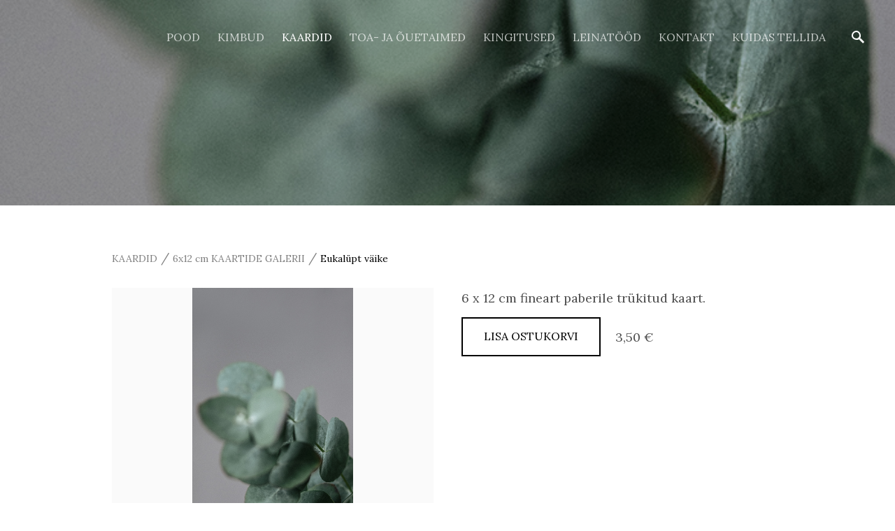

--- FILE ---
content_type: text/html; charset=utf-8
request_url: https://www.kalamajakaktus.ee/kaardid-1/6-x-12/eukalupt-vaike
body_size: 12612
content:
<!DOCTYPE html>





<html class="publicmode language-flags-disabled language-names-enabled language-menu-mode-popover" lang="et">
  <head prefix="og: http://ogp.me/ns#">
    
    

    
<!--[if IE]><meta http-equiv="X-UA-Compatible" content="IE=edge"><![endif]-->


<meta http-equiv="Content-Type" content="text/html; charset=utf-8">
<meta name="viewport" content="width=device-width, initial-scale=1, minimum-scale=1">
<meta name="format-detection" content="telephone=no">






<link href="/stylesheets/main.min.css?v3" media="screen" rel="stylesheet" type="text/css" />


<link href="https://fonts.googleapis.com/css?family=Anonymous+Pro:400,400i,700,700i|Arvo:400,400i,700,700i|Cousine:400,400i,700,700i|Crimson+Text:400,400i,700,700i|Fira+Sans:400,400i,700,700i|Lato:400,400i,700,700i|Lora:400,400i,700,700i|Montserrat:400,400i,700,700i|Noto+Serif:400,400i,700,700i|Open+Sans:400,400i,700,700i|PT+Sans:400,400i,700,700i|PT+Serif:400,400i,700,700i|Playfair+Display:400,400i,700,700i|Raleway:400,400i,700,700i|Roboto+Mono:400,400i,700,700i|Roboto+Slab:400,700|Roboto:300,300i,400,400i,500,500i,700,700i|Source+Sans+Pro:400,400i,700,700i|Ubuntu+Mono:400,400i,700,700i|Ubuntu:400,400i,700,700i&amp;subset=cyrillic,cyrillic-ext,greek,greek-ext,hebrew,latin-ext,vietnamese" rel="stylesheet">

<style type="text/css" data-voog-style> :root { --primary-color: rgba(0, 0, 0, 0.7); --secondary-color: black; --third-color: white;} :root { --header-background-color: transparent; --header-body-font-size: 22px; --header-body-font-weight: 300; --header-body-font-style: normal; --header-body-text-decoration: none; --header-body-text-transform: none; --menu-main-font-weight: 300; --menu-main-hover-font-weight: 300; --menu-main-active-font-weight: 500; --menu-main-font-style: normal; --menu-main-hover-font-style: normal; --menu-main-active-font-style: normal; --menu-main-text-decoration: none; --menu-main-hover-text-decoration: none; --menu-main-active-text-decoration: none; --menu-main-text-transform: uppercase; --menu-main-hover-text-transform: uppercase; --menu-main-active-text-transform: uppercase;} :root { --headings-title-text-alignment: left; --headings-title-font-size: 32px; --headings-title-line-height: 1.4; --headings-title-font-weight: 300; --headings-title-font-style: normal; --headings-title-text-decoration: none; --headings-title-text-transform: none; --headings-heading-text-alignment: left; --headings-heading-font-size: 26px; --headings-heading-line-height: 1.4; --headings-heading-font-weight: 300; --headings-heading-font-style: normal; --headings-heading-text-decoration: none; --headings-heading-text-transform: none; --headings-subheading-text-alignment: left; --headings-subheading-font-size: 24px; --headings-subheading-line-height: 1.4; --headings-subheading-font-weight: 300; --headings-subheading-font-style: normal; --headings-subheading-text-decoration: none; --headings-subheading-text-transform: none;} :root { --content-body-alignment: left; --content-body-font-size: 18px; --content-body-line-height: 1.7; --content-link-font-weight: 400; --content-link-hover-font-weight: 400; --content-link-font-style: normal; --content-link-hover-font-style: normal; --content-link-text-decoration: none; --content-link-hover-text-decoration: underline; --content-link-text-transform: none; --content-link-hover-text-transform: none;} :root { --button-padding: 30px; --button-font-size: 16px; --button-font-weight: 400; --button-font-style: normal; --button-text-decoration: none; --button-text-transform: uppercase;} :root { --table-padding: 13px; --table-font-size: 16px; --table-border-style: solid;} :root { --form-label-font-size: 14px; --form-field-font-size: 16px; --form-field-font-weight: 300; --form-field-font-style: normal; --form-field-text-decoration: none; --form-field-text-transform: none;} :root { --footer-body-font-size: 14px; --footer-body-text-decoration: none; --footer-body-text-transform: none;} :root { --menu-sub-font-weight: 300; --menu-sub-hover-font-weight: 300; --menu-sub-active-font-weight: 500; --menu-sub-font-style: normal; --menu-sub-hover-font-style: normal; --menu-sub-active-font-style: normal; --menu-sub-text-decoration: none; --menu-sub-hover-text-decoration: none; --menu-sub-active-text-decoration: none; --menu-sub-text-transform: none; --menu-sub-hover-text-transform: none; --menu-sub-active-text-transform: none;} body { font-family: var(--main-font-family);}.dark-background { color: var(--third-color);}.dark-background .content-area h1,.dark-background .content-area h2,.dark-background .content-area h3,.dark-background .content-area h4,.dark-background .content-area h5,.dark-background .content-area h6,.dark-background .content-area p,.dark-background .content-area ul,.dark-background .content-area ol,.dark-background .content-area dl,.dark-background .content-area pre,.dark-background .content-area table { color: var(--third-color);}.site-footer .dark-background a,.site-footer .dark-background b { color: var(--third-color);}.dark-background .header-title a,.dark-background .header-title a:hover { color: var(--third-color);}.dark-background .menu li a:not(.untranslated) { color: var(--third-color);}.dark-background .menu li.selected a { color: var(--third-color);}.dark-background .lang-title { color: var(--third-color);}.dark-background .lang-menu.menu-language-list .lang-title a { color: var(--third-color);}.dark-background .lang-menu.menu-language-list .lang-title a.is-active, .dark-background .lang-menu.menu-language-list .lang-title a:hover { color: var(--third-color);}.dark-background .lang-menu.menu-language-list .lang-title a.selected { color: var(--third-color);}.dark-background .voog-reference svg path { fill: var(--third-color);}.dark-background .site-options .search-btn svg path { fill: var(--third-color);}@media screen and (max-width: 640px) { .search-open .dark-background .site-options .search-btn svg path { fill: var(--primary-color); }}.light-background { color: var(--secondary-color);}.light-background h1, .light-background h2, .light-background h3, .light-background h4 { color: var(--secondary-color);}.site-header .light-background a { color: var(--secondary-color);}.site-header .light-background .header-title a,.site-header .light-background .header-title a:hover { color: var(--secondary-color);}.site-header .light-background .menu li a { color: var(--secondary-color);}.site-header .light-background .menu li a:hover { color: var(--secondary-color);}.site-header .light-background .menu li.selected a { color: var(--secondary-color);}.site-footer .light-background { color: var(--primary-color);}.light-background .lang-title { color: var(--secondary-color);}.light-background .menu-language-list .lang-title a:hover { color: var(--secondary-color);}.light-background .menu-language-list .lang-title a.selected { color: var(--secondary-color);}.light-background .site-options .search-btn svg path { fill: var(--secondary-color);}.blog-news-page .article-title a { color: var(--secondary-color);}.blog-news-page .article-author, .blog-news-page .article-date { color: var(--secondary-color);}.dark-background .blog-news-page .article-author,.dark-background .blog-news-page .article-date { color: rgba(255, 255, 255, 0.35);}.blog-news-page .article-excerpt { color: var(--primary-color);}@media screen and (max-width: 640px) { .blog-news-page .article-header { margin: 0; }}.blog-news-page .articles-listing .blog-article .article-date { color: var(--secondary-color);}.blog-news-page .dark-background .article-author,.blog-news-page .dark-background .article-date,.blog-news-page .dark-background .articles-listing .article-date { color: rgba(255, 255, 255, 0.35);}.blog-article-page .article-excerpt,.blog-article-page .article-body { color: var(--primary-color);}.blog-article-page .comments-title { color: var(--secondary-color);}.blog-article-page .dark-background .comments-title { color: var(--third-color);}.blog-article-page .main-content .article-author,.blog-article-page .main-content .article-date { color: var(--secondary-color);}.blog-article-page .dark-background .article-author,.blog-article-page .dark-background .article-date { color: var(--third-color);}.blog-article-page .light-background .article-author,.blog-article-page .light-background .article-date { color: var(--secondary-color);}@media screen and (max-width: 640px) { .comments-open .article-comments .comments-body { background-color: var(--third-color); }}.article-comments .comments-body .comments-title { color: var(--secondary-color);}.article-comments .comments-body .comments-title .comments-count { color: var(--secondary-color);}.article-comments .comment { color: var(--primary-color);}.article-comments .comment .comment-author,.article-comments .comment .comment-date { color: var(--secondary-color);}.article-comments .comments-close.dark-background .btn-close { background-color: var(--third-color);}.article-comments .comments-close.dark-background .btn-close .ico-close { fill: var(--secondary-color);}.article-comments .comments-close .btn-close { background-color: var(--secondary-color);}@media screen and (max-width: 850px) { .article-comments .comments-close .btn-close { background-color: var(--third-color); }}.article-comments .comments-close .btn-close .ico-close { fill: var(--third-color);}@media screen and (max-width: 850px) { .article-comments .comments-close .btn-close .ico-close { fill: var(--primary-color); } .article-comments .comments-close .btn-close .ico-close:hover { fill: var(--primary-color); }}.menu-main a { font-style: var(--menu-main-font-style); font-weight: var(--menu-main-font-weight); -webkit-text-decoration: var(--menu-main-text-decoration); text-decoration: var(--menu-main-text-decoration); text-transform: var(--menu-main-text-transform);}.menu-main a:hover { font-style: var(--menu-main-hover-font-style); font-weight: var(--menu-main-hover-font-weight); -webkit-text-decoration: var(--menu-main-hover-text-decoration); text-decoration: var(--menu-main-hover-text-decoration); text-transform: var(--menu-main-hover-text-transform);}.menu-main .selected a,.menu-main .current a { font-style: var(--menu-main-active-font-style); font-weight: var(--menu-main-active-font-weight); -webkit-text-decoration: var(--menu-main-active-text-decoration); text-decoration: var(--menu-main-active-text-decoration); text-transform: var(--menu-main-active-text-transform);}@media screen and (max-width: 1024px) { .mobile-menu-toggler span, .mobile-menu-toggler span:before, .mobile-menu-toggler span:after { background-color: var(--secondary-color); } .dark-background .mobile-menu-toggler span, .dark-background .mobile-menu-toggler span:before, .dark-background .mobile-menu-toggler span:after { background-color: var(--third-color); } .language-flags-disabled .mobile-menu-toggler span .lang-menu-btn .lang-title, .language-flags-disabled .mobile-menu-toggler span:before .lang-menu-btn .lang-title, .language-flags-disabled .mobile-menu-toggler span:after .lang-menu-btn .lang-title { color: var(--third-color); } #mobile-menu .search-open-btn svg { fill: var(--secondary-color); } #mobile-menu .navigation-menu > ul > li > a { font-style: var(--menu-main-font-style); font-weight: var(--menu-main-font-weight); -webkit-text-decoration: var(--menu-main-text-decoration); text-decoration: var(--menu-main-text-decoration); text-transform: var(--menu-main-text-transform); } #mobile-menu .navigation-menu > ul > li > a:hover { font-style: var(--menu-main-hover-font-style); font-weight: var(--menu-main-hover-font-weight); -webkit-text-decoration: var(--menu-main-hover-text-decoration); text-decoration: var(--menu-main-hover-text-decoration); text-transform: var(--menu-main-hover-text-transform); } #mobile-menu .navigation-menu > ul > li > a.selected, #mobile-menu .navigation-menu > ul > li > a.current { font-style: var(--menu-main-active-font-style); font-weight: var(--menu-main-active-font-weight); -webkit-text-decoration: var(--menu-main-active-text-decoration); text-decoration: var(--menu-main-active-text-decoration); text-transform: var(--menu-main-active-text-transform); } #mobile-menu .navigation-menu .sub-menu a { font-style: var(--menu-sub-font-style); font-weight: var(--menu-sub-font-weight); -webkit-text-decoration: var(--menu-sub-text-decoration); text-decoration: var(--menu-sub-text-decoration); text-transform: var(--menu-sub-text-transform); } #mobile-menu .navigation-menu .sub-menu a:hover { font-style: var(--menu-sub-hover-font-style); font-weight: var(--menu-sub-hover-font-weight); -webkit-text-decoration: var(--menu-sub-hover-text-decoration); text-decoration: var(--menu-sub-hover-text-decoration); text-transform: var(--menu-sub-hover-text-transform); } #mobile-menu .navigation-menu .sub-menu a.selected, #mobile-menu .navigation-menu .sub-menu a.current { font-style: var(--menu-sub-active-font-style); font-weight: var(--menu-sub-active-font-weight); -webkit-text-decoration: var(--menu-sub-active-text-decoration); text-decoration: var(--menu-sub-active-text-decoration); text-transform: var(--menu-sub-active-text-transform); }}.lang-flag:before { background-color: var(--secondary-color);}.lang-menu.menu-language-list .lang-title a.is-active { color: var(--secondary-color);}.lang-menu li a { color: var(--primary-color);}.dark-background .lang-menu a.lang-flag, .light-background .lang-menu a.lang-flag { color: var(--secondary-color);}.dark-background .lang-menu a.lang-flag:hover, .light-background .lang-menu a.lang-flag:hover { color: var(--secondary-color);}.lang-menu-btn .lang-title-inner:after { border-color: var(--secondary-color) transparent transparent transparent;}.dark-background .lang-menu-btn .lang-title-inner:after { border-color: var(--third-color) transparent transparent transparent;}.site-sidebar .sidebar-title a { color: var(--secondary-color);}.dark-background .site-sidebar .sidebar-title a { color: var(--third-color);}.site-sidebar .submenu a { font-weight: var(--menu-sub-font-weight); font-style: var(--menu-sub-font-style); -webkit-text-decoration: var(--menu-sub-text-decoration); text-decoration: var(--menu-sub-text-decoration); text-transform: var(--menu-sub-text-transform); color: var(--secondary-color);}.site-sidebar .submenu a:hover { font-weight: var(--menu-sub-hover-font-weight); font-style: var(--menu-sub-hover-font-style); -webkit-text-decoration: var(--menu-sub-hover-text-decoration); text-decoration: var(--menu-sub-hover-text-decoration); text-transform: var(--menu-sub-hover-text-transform);}.dark-background .site-sidebar .submenu a { color: var(--third-color);}.site-sidebar .submenu .selected,.site-sidebar .submenu .selected a,.site-sidebar .submenu .current,.site-sidebar .submenu .current a { font-weight: var(--menu-sub-active-font-weight); font-style: var(--menu-sub-active-font-style); -webkit-text-decoration: var(--menu-sub-active-text-decoration); text-decoration: var(--menu-sub-active-text-decoration); text-transform: var(--menu-sub-active-text-transform);}.site-sidebar .submenu .selected { color: var(--secondary-color);}.dark-background .site-sidebar .submenu .selected { color: var(--third-color);}.site-sidebar .submenu .submenu-lvl2 a { color: var(--secondary-color);}.dark-background .site-sidebar .submenu .submenu-lvl2 a { color: var(--third-color);}.dark-background .site-sidebar .submenu .submenu-lvl2 .selected { color: var(--third-color);}.site-footer .dark-background .content-area a { color: var(--third-color);}.site-footer .voog-reference { color: var(--secondary-color);}.site-footer .blog-article-nav .article-nav-direction { color: var(--secondary-color);}.site-footer .blog-article-nav .article-nav-title { color: var(--secondary-color);}.site-footer .blog-article-nav.dark-background .article-nav-title { color: var(--third-color);}.site-footer .blog-article-nav.dark-background .article-nav-direction { color: var(--third-color);}.header-top { background-color: var(--header-background-color);}.header-top.dark-background { color: var(--third-color);}.header-top.dark-background a,.header-top.dark-background .header-title.content-area,.header-top.dark-background .lang-menu.menu-language-list .lang-title a { color: var(--third-color);}.header-top.dark-background .header-title a,.header-top.dark-background .header-title a:hover { color: var(--third-color);}.header-top.dark-background .menu li a { color: var(--third-color);}.header-top.dark-background .menu li a:hover { color: var(--third-color);}.header-top.dark-background .menu li.selected a { color: var(--third-color);}.header-top.dark-background .mobile-menu-toggler span, .header-top.dark-background .mobile-menu-toggler span:before, .header-top.dark-background .mobile-menu-toggler span:after { background-color: var(--third-color);}.header-top.light-background { color: var(--secondary-color);}.header-top.light-background a,.header-top.light-background .header-title.content-area,.header-top.light-background .lang-menu.menu-language-list .lang-title a { color: var(--secondary-color);}.header-top.light-background .header-title a,.header-top.light-background .header-title a:hover { color: var(--secondary-color);}.header-top.light-background .menu li a { color: var(--secondary-color);}.header-top.light-background .menu li a:hover { color: var(--secondary-color);}.header-top.light-background .menu li.selected a { color: var(--secondary-color);}.header-top.light-background .mobile-menu-toggler span, .header-top.light-background .mobile-menu-toggler span:before, .header-top.light-background .mobile-menu-toggler span:after { background-color: var(--secondary-color);}.content-area { font-size: var(--content-body-font-size); line-height: var(--content-body-line-height); color: var(--primary-color);}.dark-background .content-area { color: var(--third-color);}.site-footer .dark-background .content-area { color: var(--third-color);}.site-footer .content-area { font-size: var(--footer-body-font-size); font-style: var(--footer-body-font-style); font-weight: var(--footer-body-font-weight); color: var(--primary-color); -webkit-text-decoration: var(--footer-body-text-decoration); text-decoration: var(--footer-body-text-decoration); text-transform: var(--footer-body-text-transform);}.content-area.header-title, .content-area.header-title a, .content-area.header-title a:hover { font-size: var(--header-body-font-size); font-style: var(--header-body-font-style); font-weight: var(--header-body-font-weight); -webkit-text-decoration: var(--header-body-text-decoration); text-decoration: var(--header-body-text-decoration); text-transform: var(--header-body-text-transform);}.header-bottom .content-area, .page-body .content-area { text-align: var(--content-body-alignment);}.dark-background .content-area h1,.dark-background .content-area h2,.dark-background .content-area h3,.dark-background .content-area h4,.dark-background .content-area h5,.dark-background .content-area h6,.dark-background .content-area p,.dark-background .content-area ul,.dark-background .content-area ol,.dark-background .content-area pre,.dark-background .content-area code,.dark-background .content-area table { color: var(--third-color);}.content-area h1,.content-area h2,.content-area h3,.content-area h4,.content-area h5,.content-area h6 { color: var(--secondary-color);}.content-area h1 a,.content-area h2 a,.content-area h3 a,.content-area h4 a,.content-area h5 a,.content-area h6 a { color: var(--secondary-color);}.content-area p, .content-area ul, .content-area ol, .content-area dl { font-size: var(--content-body-font-size);}.site-footer .content-area p,.site-footer .content-area ul,.site-footer .content-area ol,.site-footer .content-area dl { color: var(--primary-color);}.site-footer .dark-background .content-area p, .site-footer .dark-background .content-area ul, .site-footer .dark-background .content-area ol, .site-footer .dark-background .content-area dl { color: var(--third-color);}.content-area h1,.content-area h1 a,.content-area h1 a:hover { text-align: var(--headings-title-text-alignment); line-height: var(--headings-title-line-height); font-size: var(--headings-title-font-size); font-weight: var(--headings-title-font-weight); font-style: var(--headings-title-font-style); -webkit-text-decoration: var(--headings-title-text-decoration); text-decoration: var(--headings-title-text-decoration); text-transform: var(--headings-title-text-transform);}.content-area h2 { font-size: var(--headings-heading-font-size); line-height: var(--headings-heading-line-height); text-transform: var(--headings-heading-text-transform);}.content-area h2,.content-area h2 a,.content-area h2 a:hover { text-align: var(--headings-heading-text-alignment); font-weight: var(--headings-heading-font-weight); font-style: var(--headings-heading-font-style); -webkit-text-decoration: var(--headings-heading-text-decoration); text-decoration: var(--headings-heading-text-decoration);}.content-area h3,.content-area h3 a,.content-area h3 a:hover,.content-area h4,.content-area h4 a,.content-area h4 a:hover,.content-area h5,.content-area h5 a,.content-area h5 a:hover,.content-area h6,.content-area h6 a,.content-area h6 a:hover { text-align: var(--headings-subheading-text-alignment); line-height: var(--headings-subheading-line-height); font-size: var(--headings-subheading-font-size); font-weight: var(--headings-subheading-font-weight); font-style: var(--headings-subheading-font-style); -webkit-text-decoration: var(--headings-subheading-text-decoration); text-decoration: var(--headings-subheading-text-decoration); text-transform: var(--headings-subheading-text-transform);}.content-area a { font-style: var(--content-link-font-style); font-weight: var(--content-link-font-weight); color: var(--secondary-color); -webkit-text-decoration: var(--content-link-text-decoration); text-decoration: var(--content-link-text-decoration); text-transform: var(--content-link-text-transform);}.content-area a:hover { font-style: var(--content-link-hover-font-style); font-weight: var(--content-link-hover-font-weight); -webkit-text-decoration: var(--content-link-hover-text-decoration); text-decoration: var(--content-link-hover-text-decoration); text-transform: var(--content-link-hover-text-transform);}.dark-background .content-area a { color: var(--third-color);}.content-area a.custom-btn, .content-area div.custom-btn { padding: calc(var(--button-padding) - 18px) var(--button-padding) calc(var(--button-padding) - 17px); font-size: var(--button-font-size); font-style: var(--button-font-style); font-weight: var(--button-font-weight); -webkit-text-decoration: var(--button-text-decoration); text-decoration: var(--button-text-decoration); text-transform: var(--button-text-transform);}.dark-background .content-area a.custom-btn:hover, .dark-background .content-area div.custom-btn:hover { border-color: var(--third-color); background-color: var(--third-color); color: var(--primary-color);}.light-background .content-area a.custom-btn:hover, .light-background .content-area div.custom-btn:hover { border-color: var(--secondary-color); background-color: var(--secondary-color); color: var(--third-color);}.dark-background .content-area a.custom-btn, .dark-background .content-area div.custom-btn { border-color: var(--third-color); color: var(--third-color);}.light-background .content-area a.custom-btn, .light-background .content-area div.custom-btn { border-color: var(--secondary-color); color: var(--secondary-color);}.content-area table th, .content-area table td { padding: calc(var(--table-padding) - 4px) var(--table-padding); font-size: var(--table-font-size); border-style: var(--table-border-style);}.dark-background .content-area table th, .dark-background .content-area table td { border-style: var(--table-border-style);}.light-background .content-area table th, .light-background .content-area table td { border-style: var(--table-border-style);}.content-area table th { color: var(--third-color); background-color: var(--secondary-color);}.contacts .content-area table tr td { color: var(--primary-color);}.content-area .form_field .form_field_label,.content-area .form_field .edy-fe-label { font-size: var(--form-label-font-size);}.content-area .form_field_textfield,.content-area .form_field_textarea,.content-area label:not(.form_field_label) { font-style: var(--form-field-font-style); font-weight: var(--form-field-font-weight); font-size: var(--form-field-font-size); -webkit-text-decoration: var(--form-field-text-decoration); text-decoration: var(--form-field-text-decoration); text-transform: var(--form-field-text-transform);}.dark-background .content-area .form_field_textfield,.dark-background .content-area .form_field_textarea,.dark-background .content-area .form_field_select { color: var(--third-color); border-color: var(--third-color);}.dark-background .content-area .form_field_textfield::-webkit-input-placeholder,.dark-background .content-area .form_field_textarea::-webkit-input-placeholder,.dark-background .content-area .form_field_select::-webkit-input-placeholder { color: var(--third-color);}.dark-background .content-area .form_field_textfield:-ms-input-placeholder,.dark-background .content-area .form_field_textarea:-ms-input-placeholder,.dark-background .content-area .form_field_select:-ms-input-placeholder { color: var(--third-color);}.dark-background .content-area .form_field_textfield::-ms-input-placeholder,.dark-background .content-area .form_field_textarea::-ms-input-placeholder,.dark-background .content-area .form_field_select::-ms-input-placeholder { color: var(--third-color);}.dark-background .content-area .form_field_textfield::placeholder,.dark-background .content-area .form_field_textarea::placeholder,.dark-background .content-area .form_field_select::placeholder { color: var(--third-color);}.light-background .content-area .form_field_textfield,.light-background .content-area .form_field_textarea,.light-background .content-area .form_field_select { color: var(--primary-color);}.light-background .content-area .form_field_textfield::-webkit-input-placeholder,.light-background .content-area .form_field_textarea::-webkit-input-placeholder,.light-background .content-area .form_field_select::-webkit-input-placeholder { color: var(--primary-color);}.light-background .content-area .form_field_textfield:-ms-input-placeholder,.light-background .content-area .form_field_textarea:-ms-input-placeholder,.light-background .content-area .form_field_select:-ms-input-placeholder { color: var(--primary-color);}.light-background .content-area .form_field_textfield::-ms-input-placeholder,.light-background .content-area .form_field_textarea::-ms-input-placeholder,.light-background .content-area .form_field_select::-ms-input-placeholder { color: var(--primary-color);}.light-background .content-area .form_field_textfield::placeholder,.light-background .content-area .form_field_textarea::placeholder,.light-background .content-area .form_field_select::placeholder { color: var(--primary-color);}.content-area .form_submit input { padding: calc(var(--button-padding) - 18px) var(--button-padding) calc(var(--button-padding) - 17px); font-size: var(--button-font-size); font-style: var(--button-font-style); font-weight: var(--button-font-weight); -webkit-text-decoration: var(--button-text-decoration); text-decoration: var(--button-text-decoration); text-transform: var(--button-text-transform);}.dark-background .content-area .form_submit input { color: var(--secondary-color); background-color: var(--third-color);}.light-background .content-area .form_submit input { color: var(--third-color); background-color: var(--secondary-color);}</style>


<script src="/javascripts/modernizr-custom.min.js"></script>


<title>Kalamajakaktus</title>





<meta property="og:type" content="website">
<meta property="og:url" content="https://www.kalamajakaktus.ee/kaardid-1/6-x-12/eukalupt-vaike">
<meta property="og:title" content="Kalamajakaktus">
<meta property="og:site_name" content="Kalamajakaktus">



  



  
  <meta property="og:image" content="https://www.kalamajakaktus.ee/photos/AMP_9375.jpg">
  <meta property="og:image:type" content="image/jpeg">
  <meta property="og:image:width" content="709">
  <meta property="og:image:height" content="1417">












<script type="application/ld+json">{"@context":"http://schema.org","@type":"BreadcrumbList","itemListElement":[{"@type":"ListItem","position":1,"item":{"@id":"https://www.kalamajakaktus.ee/et","name":"Pood"}},{"@type":"ListItem","position":2,"item":{"@id":"https://www.kalamajakaktus.ee/kaardid-1","name":"KAARDID"}},{"@type":"ListItem","position":3,"item":{"@id":"https://www.kalamajakaktus.ee/kaardid-1/6-x-12","name":" 6x12 cm KAARTIDE GALERII"}},{"@type":"ListItem","position":4,"item":{"@id":"https://www.kalamajakaktus.ee/kaardid-1/6-x-12/eukalupt-vaike","name":"Eukalüpt väike"}}]}</script>





    <style>
  
  
  
    
      
        
          .site-header .background-image {
            background-image: url("//media.voog.com/0000/0046/8346/photos/AMP_9375.jpg");
          }
        
      
        
          @media screen and (max-width: 640px) {
            .site-header .background-image {
              background-image: url("//media.voog.com/0000/0046/8346/photos/AMP_9375_large.jpg");
            }
          }
        
      
        
          @media screen and (max-width: 300px) {
            .site-header .background-image {
              background-image: url("//media.voog.com/0000/0046/8346/photos/AMP_9375_block.jpg");
            }
          }
        
      
        
      
    

  

  
  .site-header .background-color {
    background-color: rgba(0, 0, 0, 0.1);
  }
  
  
  
    

    .site-header.photo-article .background-image {
      background-image: none;
    }
  

  
  .site-header.photo-article .background-color {
    background-color: ;
  }

  
  
  .content-full-inner .background-color {
    background-color: ;
  }

  
  
  
    

    .front-page-content-bottom .background-image {
      background-image: url("/images/front-header-bg.jpg");
    }

    @media screen and (max-width: 2048px) {
      .front-page-content-bottom .background-image {
        background-image: url("/images/front-header-bg_huge.jpg");
      }
    }

    @media screen and (max-width: 1280px) {
      .front-page-content-bottom .background-image {
        background-image: url("/images/front-header-bg_large.jpg");
      }
    }
  

  
  .front-page-content-bottom .background-color {
    background-color: rgba(0, 0, 0, 0.1);
  }

  
  
  .blog-news-page .page-body .background-color,
  .blog-article-page .page-body .background-color,
  .site-footer .blog-article-nav {
    background-color: ;
  }

  
  
  .common-page .page-body .background-color,
  .item-list-page .page-body .background-color,
  .item-page .page-body .background-color {
    background-color: ;
  }

  
  
  .site-footer .background-color {
    background-color: rgb(51,51,51);
  }
</style>

    

  
<style type="text/css" data-voog-style-variables>:root {--main-font-family: "Lora", serif;
--footer-body-font-weight: 600;
--footer-body-font-style: italic;
}
</style><script>(function(d){if(function(){var r,s=d.createElement("style");s.innerHTML="root: { --tmp: red; }";d.head.appendChild(s);r=!!(window.CSS&&CSS.supports&&CSS.supports("color","var(--tmp)"));s.parentNode.removeChild(s);return!r}()){var ds1="[data-voog-style]",ds2="[data-voog-style-variables]",rv=/(--[A-Za-z\d_-]+?)\s*:\s*(.+?)\s*;/gi,rx=/[^\s;]+\s*:\s*[^{;}\n]*?var\(\s*.+?\s*\)\s*[^;}\n]*?;/gi,sv=d.querySelectorAll(ds1+","+ds2),s=d.querySelectorAll(ds1),i=0,src="",vars={},m;for(;i<sv.length;src+=sv[i++].innerHTML);while((m=rv.exec(src))!==null&&(vars[m[1]]=m[2]));for(i=s.length;i--;){s[i].innerHTML=s[i].innerHTML.replace(rx,function(r){var sr=r,rep=false;sr=sr.replace(/var\(\s*(.+?)\s*\)/gi,function(st,k){if(vars[k]!==undefined){rep=true;return vars[k]}else{return st}});return rep?sr+r:r})}}})(document);
</script>
<script>VoogEcommerce = { storeInfo: {"currency":"EUR","tax_rate":"24.0","price_entry_mode":"net","currency_symbol":"€","decimal_places":2,"default_language":"et","dimension_display_unit":"cm","dimension_unit":"m","is_publicly_unavailable":false,"min_cart_total":"15.0","missing_required_settings":[],"missing_required_settings?":false,"preferred_payment_types":[],"shopping_cart_version":2,"terms_agreement_required":true,"weight_display_unit":"kg","weight_unit":"kg","company_name":"KAKTUS","bank_details":"LHV EE917700771005065612","terms_url":"https://kalamajakaktus.ee/kontakt/uldtingimused","products_url_slug":"products","address":{"company_name":"Kalamaja Kaktus OÜ","address1":"Jasmiini tee 77","address2":null,"city":"Tallinn","zip_code":"11912","state":"Harju","country_code":"EE"},"email":"info@kalamajakaktus.ee"}, hasProducts: true };</script>
<link href="//static.voog.com/libs/voog-ecommerce/1.9.1/shopping-cart-v2.css" media="screen" rel="stylesheet" />
</head>

  <body class="sidebar-inactive item-page">
    <svg class="svg-spritesheet">
  <defs>
    <symbol id="ico-toggle">
      <g fill-rule="nonzero" fill="currentColor">
        <path d="M.065 27.228l2.12-7.778 5.658 5.657-7.778 2.12v.001zM27.29.004l-2.123 7.778-5.657-5.656L27.29.004z"/>
        <path d="M10.672 13.793L13.5 16.62l-8.485 8.487-2.83-2.83 8.487-8.484zM22.34 2.126l2.827 2.828-8.485 8.485-2.828-2.83 8.486-8.483z"/>
      </g>
    </symbol>
  </defs>
</svg>


    <div class="site-container">
      <header class="site-header content-full js-site-header js-bg-picker-area">
  <div class="js-background-type dark-background" data-blog-bg-type="dark-background" data-article-bg-type="">
    <div class="background-image js-background-image"></div>
    <div class="background-color js-background-color"></div>

    
      <div class="header-top ">
        <div class="wrap js-header-top-wrap">

          <div class="header-left js-header-left">
            <div class="header-title content-area"><a href="/et"></a></div>
          </div>

          <div class="header-right js-header-right">
            <nav class="menu-main visibility-lrg js-menu-main-desktop">
  <ul class="menu">
    
      
        <li><a href="/et">Pood</a></li>
      
    

    
      
        
          
            <li class="js-prevent-link-click">
  <a href="/kimbud">KIMBUD</a>
</li>

          
        
      
    
      
        
          
            <li class="js-prevent-link-click selected">
  <a href="/kaardid-1">KAARDID</a>
</li>

          
        
      
    
      
        
          
            <li class="js-prevent-link-click">
  <a href="/potililled">TOA- ja ÕUETAIMED</a>
</li>

          
        
      
    
      
        
          
            <li class="js-prevent-link-click">
  <a href="/kingitused">KINGITUSED</a>
</li>

          
        
      
    
      
        
          
            <li class="js-prevent-link-click">
  <a href="/leinatood">LEINATÖÖD</a>
</li>

          
        
      
    
      
        
          
            <li class="js-prevent-link-click">
  <a href="/kontakt">Kontakt</a>
</li>

          
        
      
    
      
        
          
            <li class="js-prevent-link-click">
  <a href="/kuidas-tellida">Kuidas tellida</a>
</li>

          
        
      
    
  </ul>
  
</nav>


            <div class="site-options">
              <div class="visibility-lrg">
                


                
                  <button class="search-btn search-open-btn js-search-toggle-btn js-prevent-sideclick">
                    <svg width="18px" height="18px" viewBox="0 0 18 18"  xmlns="http://www.w3.org/2000/svg">
                      <path d="M13,11 L12,11 L12,11 C13,10 13,8 13,7 C13,3 10,0 7,0 C3,0 0,3 0,7 C0,10 3,13 7,13 C8,13 10,13 11,12 L11,12 L11,13 L16,18 L18,16 L13,11 ZM7,11 C4,11 2,9 2,7 C2,4 4,2 7,2 C9,2 11,4 11,7 C11,9 9,11 7,11 Z"></path>
                    </svg>

                  </button>
                
              </div>

              
                <button class="mobile-menu-toggler js-prevent-sideclick">
                  <span></span>
                </button>
              
            </div>

            
  <div class="search js-search js-prevent-sideclick">
    <div class="search-middle">
      <div class="search-inner js-search-inner">
        <form id="search" class="search-form js-search-form" method="get" action="#">
          <input id="onpage_search" class="search-input js-search-input" type="text" placeholder="Otsi saidilt">
        </form>

        <button class="search-btn search-close-btn js-search-reset-btn">
          <svg xmlns="http://www.w3.org/2000/svg" viewBox="0 0 10 10" width="10px" height="10px">
            <path fill="rgba(0,0,0,.71)" d="M10,1.1L6.1,5L10,8.9L8.9,10L5,6.1L1.1,10L0,8.9L3.9,5L0,1.1L1.1,0L5,3.9L8.9,0L10,1.1z"></path>
          </svg>
        </button>

        <div class="voog-search-modal js-voog-search-modal"></div>
      </div>
    </div>
  </div>



          </div>

        </div>
      </div>
    

    <div class="header-bottom">
      

      <div class="header-bottom-inner">

        
          <div class="wrap">
            <div class="header-body content-area" >
              
            <h1 style="text-align: center;"><br></h1>
          
            </div>
          </div>
        

      </div>
    </div>
  </div>
</header>

      


      <div class="page-body js-bg-picker-area">
        <div class="js-background-type light-background">
          
          <div class="background-color js-background-color"></div>

          <div>
            

            <main class="page-content" role="main">
              <div class="main-inner-row content-full">
                <div class="main-content top-row">
                  <div class="wrap">
                    <div class="inner">
                      <ul class="menu menu-item-list">
  
    
  

  

  
    
    
      
    
      
    
      
    
      
        <span class="menu-separator">/</span>
        <li class="selected menu-item"><a href="/kaardid-1">KAARDID</a></li>
      
    
      
    
      
    
      
    
      
    
      
    
      
    
      
    
      
    
      
    
      
    
      
    
      
    
      
    
      
    
      
    
      
    
      
    
  
    
    
      
        <span class="menu-separator">/</span>
        <li class="selected menu-item"><a href="/kaardid-1/6-x-12"> 6x12 cm KAARTIDE GALERII</a></li>
      
    
      
    
      
    
      
    
      
    
      
    
      
    
      
    
      
    
      
    
      
    
  
    
    
      
    
      
    
      
    
      
    
      
    
      
    
      
    
      
    
      
    
      
    
      
    
      
    
      
    
      
    
      
    
      
    
      
    
      
    
      
    
      
    
      
    
      
    
      
    
      
    
      
    
      
    
      
        <span class="menu-separator">/</span>
        <li class="selected current hidden menu-item"><a href="/kaardid-1/6-x-12/eukalupt-vaike">Eukalüpt väike</a></li>
      
    
      
    
      
    
      
    
      
    
      
    
      
    
      
    
      
    
      
    
      
    
      
    
      
    
  
    
    
  
    
    
  

  

    
      
      
        
      
        
          
        
      
        
      
        
      
        
      
        
      
        
      
    
      
      
        
          
        
      
        
      
        
      
        
      
    
      
      
        
      
        
      
        
      
        
      
        
      
        
      
        
      
        
      
        
      
        
      
        
      
        
      
        
      
        
      
        
      
        
      
        
      
        
      
        
      
    
      
      
    
      
      
    
  
</ul>


                      <div class="items-body" >
                        <div class="content-illustrations">
                          
                            
                              <div class="content-item-box with-image js-content-item-box" href="/kaardid-1/6-x-12/eukalupt-vaike">
                                <div class="item-top">
                                  <div class="top-inner aspect-ratio-inner">
                                    
                                      <div class="loader js-loader"></div>
                                      <img class="item-image image-portrait not-cropped js-lazyload" data-original="//www.kalamajakaktus.ee/photos/AMP_9375.jpg">
                                    
                                  </div>
                                </div>
                              </div>
                            
                          

                          <div class="content-gallery content-area" data-search-indexing-allowed="true"></div>
                        </div>

                        <div class="content-body">
                          <div class="content-area area-normal" data-search-indexing-allowed="true">6 x 12 cm fineart paberile trükitud kaart.<br>    <div class="edy-buy-button-container edy-buy-button-view edy-buy-button-align-left">      <div class="form_field">
        <div class="edy-buy-button custom-btn " data-product-id="1193875" data-product="{&quot;id&quot;:1193875,&quot;name&quot;:&quot;Eukalüpt väike 6x12&quot;,&quot;status&quot;:&quot;live&quot;,&quot;sku&quot;:null,&quot;uses_variants&quot;:false,&quot;stock&quot;:null,&quot;reserved_quantity&quot;:60,&quot;currency&quot;:&quot;EUR&quot;,&quot;tax_rate&quot;:&quot;24.0&quot;,&quot;price&quot;:&quot;2.82&quot;,&quot;price_min&quot;:&quot;2.82&quot;,&quot;price_max&quot;:&quot;2.82&quot;,&quot;effective_price&quot;:&quot;2.82&quot;,&quot;effective_price_min&quot;:&quot;2.82&quot;,&quot;effective_price_max&quot;:&quot;2.82&quot;,&quot;translations&quot;:{&quot;name&quot;:{&quot;et&quot;:&quot;Eukalüpt väike 6x12&quot;},&quot;slug&quot;:{&quot;et&quot;:&quot;eukalupt-vaike-6x12&quot;}}}" data-settings="{&quot;title&quot;:&quot;Lisa ostukorvi&quot;,&quot;button_style&quot;:&quot;with_price&quot;}"><span class="edy-buy-button-title">Lisa ostukorvi</span></div>        <div class="edy-buy-button-price-container"><span class="edy-buy-button-price ">3,50 €</span></div>      </div>
</div></div>
                        </div>
                      </div>
                    </div>
                  </div>
                </div>
              </div>
            </main>
          </div>
        </div>
      </div>
      
  <footer class="site-footer content-full content-bottom js-bg-picker-area">
    <div class="js-background-type dark-background">
      <div class="background-image js-background-image"></div>
      <div class="background-color js-background-color"></div>

      

      <div class="footer-body content-area">
        

        <div class="wrap">
          <div class="inner content-area">





<b>Kalamaja Kaktus OÜ<br>E-R 9-19<br>L 11-17<br>P 11-17<a href="https://kalamajakaktus.ee/kontakt/privaatsuspoliitika" target="_blank"><br>Privaatsuspoliitika </a></b>



























































































































































































































































































































































































































































































































































































<b><a href="https://kalamajakaktus.ee/kontakt/uldtingimused" target="_blank">Üldtingimused<u></u></a></b>


























































































































































































































































































</div>
        </div>
      </div>

      
    </div>
  </footer>


<nav class="lang-menu lang-menu-popover js-popup-menu-popover js-menu-lang-wrap js-prevent-sideclick">
  
</nav>



    </div>

    <div id="mobile-menu" class="js-menu-lang-wrap">
  <div class="navigation-menu">
    <ul>
      
        <li>
          <a href="/et">Pood</a>
        </li>
      

      
        
          
            
              <li class="menu-item  with-children">
  <a href="/kimbud">KIMBUD</a>

  
    
      

      
        

        
      
        

        
      
        

        
      
        

        
      
        

        
      
        

        
      
        

        
      
        

        
      
        

        
      
        

        
      
        

        
      
        

        
      
    

    

    
  

  
    <ul class="sub-menu menu-level-2">
      
        <li>
  <a href="/kimbud/sametine-roosa">Sametine roosa</a>

  

  
</li>

      
        <li>
  <a href="/kimbud/lavendel">Lavendel</a>

  

  
</li>

      
        <li>
  <a href="/kimbud/romantiline-roosa">Romantiline roosa</a>

  

  
</li>

      
        <li>
  <a href="/kimbud/helge-orn">Helge ja õrn</a>

  

  
</li>

      
        <li>
  <a href="/kimbud/sartsakas-lilla">Särtsakas lilla</a>

  

  
</li>

      
        <li>
  <a href="/kimbud/helelilla">Helelilla</a>

  

  
</li>

      
        <li>
  <a href="/kimbud/armsale">Armsale</a>

  

  
</li>

      
        <li>
  <a href="/kimbud/soe-ja-kuldne">Soe ja kuldne</a>

  

  
</li>

      
        <li>
  <a href="/kimbud/vasekarva">Vasekarva </a>

  

  
</li>

      
        <li>
  <a href="/kimbud/roheline">Roheline</a>

  

  
</li>

      
        <li>
  <a href="/kimbud/roosakuma">Roosa kuma</a>

  

  
</li>

      
        <li>
  <a href="/kimbud/pastelne-floristi-valik">Pastelne floristi valik</a>

  

  
</li>

      

      
    </ul>
  
</li>

            
          
        
      
        
          
            
              <li class="menu-item  with-children current-parent">
  <a class="selected" href="/kaardid-1">KAARDID</a>

  
    
      

      
        

        
      
        

        
      
        

        
      
        

        
      
    

    

    
  

  
    <ul class="sub-menu menu-level-2">
      
        <li class="with-children current-parent">
  <a class="selected" href="/kaardid-1/6-x-12"> 6x12 cm KAARTIDE GALERII</a>

  
    <button class="toggle-sub-menu js-toggle-sub-menu active highlighted">
      <svg xmlns="http://www.w3.org/2000/svg" viewBox="0 0 8 10" width="8px" height="10px">
        <path d="M0,10V0l8,5L0,10z"></path>
      </svg>
    </button>
  

  
    <ul class="sub-menu menu-level-3">
      
        <li><a href="/kaardid-1/6-x-12/kaart-sugis-kimp-daaliaid-6x12">Kaart &quot;Sügis kimp Daaliaid&quot; 6x12</a></li>
      
        <li><a href="/kaardid-1/6-x-12/lilled-emale">Kaart &quot;Daalia ilu&quot; 6x12</a></li>
      
        <li><a href="/kaardid-1/6-x-12/6x12-punased-daaliad">Punased Daaliad </a></li>
      
        <li><a href="/kaardid-1/6-x-12/punane-tulikas-6-x-12cm">Punane tulikas</a></li>
      
        <li><a href="/kaardid-1/6-x-12/kollased-tulbid">Kollased tulbid</a></li>
      
        <li><a href="/kaardid-1/6-x-12/paike">Kollane tulikas</a></li>
      
        <li><a href="/kaardid-1/6-x-12/6x12-valge-tulp">6x12 Valge tulp </a></li>
      
        <li><a href="/kaardid-1/6-x-12/6x12-kaks-valget-tulpi">6x12 Kaks valget tulpi </a></li>
      
        <li><a href="/kaardid-1/6-x-12/6x12-kollane-tulp">6x12 Kollane tulp </a></li>
      
        <li><a href="/kaardid-1/6-x-12/6x12-hele-tulikas">6x12 Hele tulikas </a></li>
      
        <li><a href="/kaardid-1/6-x-12/vahune-pojeng">Vahune pojeng</a></li>
      
        <li><a href="/kaardid-1/6-x-12/hele-tulikas">Õrn tulikas</a></li>
      
        <li><a href="/kaardid-1/6-x-12/heldad-tulikad">Heledad tulikad</a></li>
      
        <li><a href="/kaardid-1/6-x-12/valge1-6x12">Valge õrnus </a></li>
      
        <li><a href="/kaardid-1/6-x-12/kipslill-1">Kipslill</a></li>
      
        <li><a href="/kaardid-1/6-x-12/sartsu-tais">Kaart &quot;Särtsu täis&quot; 6x12</a></li>
      
        <li><a href="/kaardid-1/6-x-12/tumeroosa-nelk">Tumeroosa nelk </a></li>
      
        <li><a href="/kaardid-1/6-x-12/minimal-vaike">Minimal väike</a></li>
      
        <li><a href="/kaardid-1/6-x-12/6x12-kala-kupsetamine">6x12 Kala küpsetamine </a></li>
      

      
    </ul>
  
</li>

      
        <li class="with-children">
  <a href="/kaardid-1/12-x-12">12x12 cm  KAARTIDE GALERII</a>

  
    <button class="toggle-sub-menu js-toggle-sub-menu">
      <svg xmlns="http://www.w3.org/2000/svg" viewBox="0 0 8 10" width="8px" height="10px">
        <path d="M0,10V0l8,5L0,10z"></path>
      </svg>
    </button>
  

  
    <ul class="sub-menu menu-level-3">
      
        <li><a href="/kaardid-1/12-x-12/roosa-daalia">Roosa Daalia </a></li>
      
        <li><a href="/kaardid-1/12-x-12/pastelsed-daaliad">Pastelsed Daaliad vaasis</a></li>
      
        <li><a href="/kaardid-1/12-x-12/valge-tulp4-12-x-12">Valge tulp 4 </a></li>
      
        <li><a href="/kaardid-1/12-x-12/sinine-tulp-1">2 Sinist tulpi 1</a></li>
      
        <li><a href="/kaardid-1/12-x-12/lilla-1">Lilla 1</a></li>
      
        <li><a href="/kaardid-1/12-x-12/roosa-pojeng">Roosa pojeng</a></li>
      
        <li><a href="/kaardid-1/12-x-12/krusanteem">Krüsanteem</a></li>
      
        <li><a href="/kaardid-1/12-x-12/anemoon">Valge anemoon </a></li>
      
        <li><a href="/kaardid-1/12-x-12/eukalupt">Eukalüpt</a></li>
      
        <li><a href="/kaardid-1/12-x-12/minimal-suur">Minimal suur</a></li>
      
        <li><a href="/kaardid-1/12-x-12/kaktus-2-12x12">Kaktus 2 </a></li>
      
        <li><a href="/kaardid-1/12-x-12/varjud">Varjud</a></li>
      
        <li><a href="/kaardid-1/12-x-12/puhkus-1">Puhkus 1</a></li>
      
        <li><a href="/kaardid-1/12-x-12/sobrakesed-12-x-12">Sõbrakesed</a></li>
      
        <li><a href="/kaardid-1/12-x-12/kaart-meditatsioon">Meditatsioon</a></li>
      
        <li><a href="/kaardid-1/12-x-12/valge-anemoon">Peidetud </a></li>
      
        <li><a href="/kaardid-1/12-x-12/naerata">Naerata</a></li>
      
        <li><a href="/kaardid-1/12-x-12/vork">Võrk</a></li>
      
        <li><a href="/kaardid-1/12-x-12/jalad-ja-jalgratas">Jalad ja jalgratas</a></li>
      
        <li><a href="/kaardid-1/12-x-12/12x12-jalgratas-2"> Jalgratas 2</a></li>
      
        <li><a href="/kaardid-1/12-x-12/paksoi">Paksoi</a></li>
      
        <li><a href="/kaardid-1/12-x-12/12x12-liha"> Liha</a></li>
      
        <li><a href="/kaardid-1/12-x-12/leegid">Leegid</a></li>
      
        <li><a href="/kaardid-1/12-x-12/kaneelikuklid">Kaneelikuklid</a></li>
      
        <li><a href="/kaardid-1/12-x-12/12x12-pidusai">Pidusai</a></li>
      
        <li><a href="/kaardid-1/12-x-12/12x12-pannkoogid"> Pannkoogid</a></li>
      

      
    </ul>
  
</li>

      
        <li class="with-children">
  <a href="/kaardid-1/loomad">LOOMAD</a>

  
    <button class="toggle-sub-menu js-toggle-sub-menu">
      <svg xmlns="http://www.w3.org/2000/svg" viewBox="0 0 8 10" width="8px" height="10px">
        <path d="M0,10V0l8,5L0,10z"></path>
      </svg>
    </button>
  

  
    <ul class="sub-menu menu-level-3">
      
        <li><a href="/kaardid-1/loomad/ahvibeebi">Ahvibeebi</a></li>
      
        <li><a href="/kaardid-1/loomad/ahvibeebi-3">Ahvibeebi 2</a></li>
      
        <li><a href="/kaardid-1/loomad/prantsuse-buldog">Prantsuse buldog</a></li>
      
        <li><a href="/kaardid-1/loomad/sobrad">Sõbrad</a></li>
      
        <li><a href="/kaardid-1/loomad/koer-paadis">Koer paadis</a></li>
      
        <li><a href="/kaardid-1/loomad/6x12-kutsu"> Kutsu </a></li>
      
        <li><a href="/kaardid-1/loomad/6x12-truu-sober">Truu sõber</a></li>
      

      
    </ul>
  
</li>

      
        <li class="with-children">
  <a href="/kaardid-1/sobrapaevaks">KATSIKULE</a>

  
    <button class="toggle-sub-menu js-toggle-sub-menu">
      <svg xmlns="http://www.w3.org/2000/svg" viewBox="0 0 8 10" width="8px" height="10px">
        <path d="M0,10V0l8,5L0,10z"></path>
      </svg>
    </button>
  

  
    <ul class="sub-menu menu-level-3">
      
        <li><a href="/kaardid-1/sobrapaevaks/katsikule-vaiksed-jalakesed">Väiksed jalakesed</a></li>
      
        <li><a href="/kaardid-1/sobrapaevaks/ahvibeebi-1">Ahvibeebi</a></li>
      
        <li><a href="/kaardid-1/sobrapaevaks/ahvibeebi-2">Ahvibeebi 2</a></li>
      
        <li><a href="/kaardid-1/sobrapaevaks/katsikule-roosad-varbad">Varbakesed</a></li>
      
        <li><a href="/kaardid-1/sobrapaevaks/katsikule-uued-jalajaljed">Uued jalajäljed</a></li>
      
        <li><a href="/kaardid-1/sobrapaevaks/katsikule-onne-perelisale">Õnne perelisale</a></li>
      

      
    </ul>
  
</li>

      

      
    </ul>
  
</li>

            
          
        
      
        
          
            
              <li class="menu-item  with-children">
  <a href="/potililled">TOA- ja ÕUETAIMED</a>

  
    
      

      
        

        
      
        

        
      
        

        
      
    

    

    
  

  
    <ul class="sub-menu menu-level-2">
      
        <li>
  <a href="/potililled/rahapuu">Rahapuu 70cm</a>

  

  
</li>

      
        <li>
  <a href="/potililled/sulgvohk-50cm-1">Sulgvõhk 50cm</a>

  

  
</li>

      
        <li>
  <a href="/potililled/silinderjas-havisaba-40cm">Silinderjas Havisaba 40cm</a>

  

  
</li>

      

      
    </ul>
  
</li>

            
          
        
      
        
          
            
              <li class="menu-item  with-children">
  <a href="/kingitused">KINGITUSED</a>

  
    
      

      
        

        
      
        

        
      
        

        
      
        

        
      
        

        
      
        

        
      
        

        
      
        

        
      
    

    

    
  

  
    <ul class="sub-menu menu-level-2">
      
        <li>
  <a href="/kingitused/rahapuu-1">Rahapuu 70cm</a>

  

  
</li>

      
        <li>
  <a href="/kingitused/heegeldatud-linnuke-1">Heegeldatud kaktusebeebi</a>

  

  
</li>

      
        <li>
  <a href="/kingitused/michel-tissot-and-amp-flis-cremant-du-jura-rose-brut-roosa-12-vol-0-75l">Michel Tissot &amp;amp; Flis cremant du Jura Rose Brut roosa 12% vol 0.75L</a>

  

  
</li>

      
        <li>
  <a href="/kingitused/kaktuse-kinkekaart-1">Kaktuse kinkekaart</a>

  

  
</li>

      
        <li>
  <a href="/kingitused/cava">Segura Viudas Heredad Cava Reserva Brut </a>

  

  
</li>

      
        <li>
  <a href="/kingitused/sv-segura-viudas-brut-reserva-cava-12-vol-valge-0-2l"> SV Segura Viudas Brut Reserva Cava </a>

  

  
</li>

      
        <li>
  <a href="/kingitused/chocokoo-kasitookommid-1">Chocokoo käsitöökommid</a>

  

  
</li>

      
        <li>
  <a href="/kingitused/punane-tuutu-kasitoo-truhvlitega">Lilletuutu käsitöötrühvlitega</a>

  

  
</li>

      

      
    </ul>
  
</li>

            
          
        
      
        
          
            
              <li class="menu-item  with-children">
  <a href="/leinatood">LEINATÖÖD</a>

  
    
      

      
        

        
      
        

        
      
    

    

    
  

  
    <ul class="sub-menu menu-level-2">
      
        <li class="with-children">
  <a href="/leinatood/leinakimbud">Leinakimbud</a>

  
    <button class="toggle-sub-menu js-toggle-sub-menu">
      <svg xmlns="http://www.w3.org/2000/svg" viewBox="0 0 8 10" width="8px" height="10px">
        <path d="M0,10V0l8,5L0,10z"></path>
      </svg>
    </button>
  

  
    <ul class="sub-menu menu-level-3">
      
        <li><a href="/leinatood/leinakimbud/metsik">Metsik</a></li>
      
        <li><a href="/leinatood/leinakimbud/sugavates-toonides-leinakimp">Sügavates toonides leinakimp</a></li>
      
        <li><a href="/leinatood/leinakimbud/valge-nelgi-kimp">Valge nelgi kimp</a></li>
      
        <li><a href="/leinatood/leinakimbud/rohekas-leinakimp">Rohekas leinakimp</a></li>
      
        <li><a href="/leinatood/leinakimbud/kreemikas-leinakimp">Kreemikas leinakimp</a></li>
      
        <li><a href="/leinatood/leinakimbud/valge-leinakimp">Valge leinakimp</a></li>
      
        <li><a href="/leinatood/leinakimbud/leinakimp-heledates-toonides">Heledates toonides leinakimp</a></li>
      
        <li><a href="/leinatood/leinakimbud/suur-leinakimp">Suur leinakimp</a></li>
      
        <li><a href="/leinatood/leinakimbud/roossakas-lilla-leinakimp">Väike leinakimp</a></li>
      
        <li><a href="/leinatood/leinakimbud/lillakas-leinakimp">Lillakas leinakimp</a></li>
      
        <li><a href="/leinatood/leinakimbud/orn-roosa-valgega-leinakimp">Õrn roosa-valgega leinakimp</a></li>
      

      
    </ul>
  
</li>

      
        <li class="with-children">
  <a href="/leinatood/leinaparjad">Leinapärjad</a>

  
    <button class="toggle-sub-menu js-toggle-sub-menu">
      <svg xmlns="http://www.w3.org/2000/svg" viewBox="0 0 8 10" width="8px" height="10px">
        <path d="M0,10V0l8,5L0,10z"></path>
      </svg>
    </button>
  

  
    <ul class="sub-menu menu-level-3">
      
        <li><a href="/leinatood/leinaparjad/vanaemale">Mahedates toonides leinapärg</a></li>
      
        <li><a href="/leinatood/leinaparjad/sugavates-toonides-matuseparg">Sügavates toonides matusepärg</a></li>
      
        <li><a href="/leinatood/leinaparjad/sugisene-leinaparg">Sügisene leinapärg</a></li>
      
        <li><a href="/leinatood/leinaparjad/liiliatega-parg">Liiliatega pärg</a></li>
      
        <li><a href="/leinatood/leinaparjad/lilla-rohelisega-matuseparg">Lilla-rohelisega matusepärg</a></li>
      
        <li><a href="/leinatood/leinaparjad/pojengidega-matuseparg">Pojengidega matusepärg</a></li>
      
        <li><a href="/leinatood/leinaparjad/valge-rohelisega-matuseparg">Valge-rohelisega matusepärg</a></li>
      
        <li><a href="/leinatood/leinaparjad/kalladega-matuseparg">Kalladega matusepärg</a></li>
      
        <li><a href="/leinatood/leinaparjad/rohekas-leinakimp">Valge matusepärg</a></li>
      

      
    </ul>
  
</li>

      

      
    </ul>
  
</li>

            
          
        
      
        
          
            
              <li class="menu-item  with-children">
  <a href="/kontakt">Kontakt</a>

  
    
      
    

    
      <button class="toggle-sub-menu js-toggle-sub-menu">
        <svg xmlns="http://www.w3.org/2000/svg" viewBox="0 0 8 10" width="8px" height="10px">
          <path d="M0,10V0l8,5L0,10z"></path>
        </svg>
      </button>
    

    
  

  
    <ul class="sub-menu menu-level-2">
      
        <li>
  <a href="/kontakt/privaatsuspoliitika">Privaatsuspoliitika</a>

  

  
</li>

      
        <li>
  <a href="/kontakt/uldtingimused">Üldtingimused</a>

  

  
</li>

      

      
    </ul>
  
</li>

            
          
        
      
        
          
            
              <li class="menu-item  with-children">
  <a href="/kuidas-tellida">Kuidas tellida</a>

  
    
      
    

    
      <button class="toggle-sub-menu js-toggle-sub-menu">
        <svg xmlns="http://www.w3.org/2000/svg" viewBox="0 0 8 10" width="8px" height="10px">
          <path d="M0,10V0l8,5L0,10z"></path>
        </svg>
      </button>
    

    
  

  
    <ul class="sub-menu menu-level-2">
      
        <li>
  <a href="/kuidas-tellida/vahune-pojeng">Vahune pojeng</a>

  

  
</li>

      

      
    </ul>
  
</li>

            
          
        
      
    </ul>

    
  </div>

  
</div>

    

    
<script src="https://cdnjs.cloudflare.com/ajax/libs/jquery/3.2.1/jquery.min.js" integrity="sha256-hwg4gsxgFZhOsEEamdOYGBf13FyQuiTwlAQgxVSNgt4=" crossorigin="anonymous"></script>
<script src="https://cdnjs.cloudflare.com/ajax/libs/jquery_lazyload/1.9.7/jquery.lazyload.min.js" integrity="sha256-gDUQmMJHiRi7gACNeDZJkwW/b01LKr90K4gjJVu7DY4=" crossorigin="anonymous"></script>
<script src="/javascripts/main.min.js?v=2"></script>
<script src="//static.voog.com/libs/picturefill/1.9.1/picturefill.min.js"></script>



  <script src="//static.voog.com/libs/edicy-search/latest/edicy-search.js"></script>
  <script>site.bindSiteSearch($('.js-search-form').get(0), 'et', 'Sinu otsingule ei leitud ühtegi vastet');</script>






<script type="text/javascript">
var _ews = _ews || {"_account":"A-468346-1","_tzo":"7200"};

(function() {
  var s = document.createElement('script'); s.type = 'text/javascript'; s.async = true;
  s.src = 'https://s.voog.com/_tr-v1.js';
  (
    document.getElementsByTagName('head')[0] ||
    document.getElementsByTagName('body')[0]
  ).appendChild(s);
})();
</script>


    

    <script>
      site.initItemsPage();
      site.initWindowResize();
    </script>
  
<script src="//static.voog.com/libs/voog-ecommerce/1.9.1/shopping-cart-v2.js"></script><script>if (!window.Voog.ecommerceConfig || window.Voog.ecommerceConfig.autoRun !== false) {  window.Voog.loadEcommerceTranslations('et');   window.Voog.ShoppingCart.init('et');   window.Voog.buyButtonsManager.init('et'); }</script>
</body>
</html>


--- FILE ---
content_type: text/javascript
request_url: https://www.kalamajakaktus.ee/javascripts/main.min.js?v=2
body_size: 9135
content:
var MMCQ,PriorityQueue;!function(e,t,s,o){var n="textareaAutoSize",a="plugin_"+n;function i(t,s){this.element=t,this.$element=e(t),this.init()}i.prototype={init:function(){this.$element.outerHeight();var s=parseInt(this.$element.css("paddingBottom"))+parseInt(this.$element.css("paddingTop"))||0;this.element.value.replace(/\s/g,"").length>0&&this.$element.height(this.element.scrollHeight-s),this.$element.on("input keyup",function(o){var n=e(t),a=n.scrollTop();e(this).height(0).height(this.scrollHeight-s),n.scrollTop(a)})}},e.fn[n]=function(t){return this.each(function(){e.data(this,a)||e.data(this,a,new i(this,t))}),this}}(jQuery,window,document),function(e){var t=function(){return e("html").hasClass("editmode")},s=function(e,t,s){var o;return function(){var n=this,a=arguments,i=s&&!o;clearTimeout(o),o=setTimeout(function(){o=null,s||e.apply(n,a)},t),i&&e.apply(n,a)}};e(".mobile-menu-toggler").click(function(t){t.preventDefault(),e("html").toggleClass("mobilemenu-open"),e("html").removeClass("menu-language-popover-open"),e("body").removeClass("mobilesearch-open"),e("#mobile-menu").removeClass("reset-touch").addClass("reset-touch")}),e(".tags-toggle").click(function(){e(this).find(".ico-arrow").toggleClass("active"),e(".tags-bottom").toggleClass("visible")}),e(".js-toggle-sub-menu").click(function(){e("#mobile-menu").removeClass("reset-touch").addClass("reset-touch"),e(this).toggleClass("active"),e(this).parent("li").toggleClass("current-parent")}),e(".mobile-menu-close").on("click",function(){event.preventDefault(),e("html").hasClass("menu-language-popover-open")?e("html").removeClass("menu-language-popover-open"):e("html").removeClass("mobilemenu-open")}),e(".js-lang-menu-btn").on("click",function(){e("html").removeClass("search-open"),e(".js-search").removeClass("active"),e("html").hasClass("menu-language-popover-open")?e("html").removeClass("menu-language-popover-open"):(r(e(this)),e("html").addClass("menu-language-popover-open"))});var o,n,a,i,r=function(t){var s=e("html").hasClass("language-flags-disabled")?t.find(".js-lang-title-inner"):t,o=e("html").hasClass("language-flags-disabled")?5:9;s.length>0&&e(".js-popup-menu-popover").css({top:s.offset().top+s.outerHeight()-e(".site-container").offset().top,right:e(window).width()-s.offset().left-s.outerWidth()-o})},l=function(){var t=e("html"),s=e(".js-menu-language-settings");e(window).width()<=1024&&0===s.closest(".js-menu-main-mobile").length?s.appendTo(".js-menu-main-mobile"):e(window).width()>1024&&0===s.closest(".js-menu-main-desktop").length&&(t.hasClass("language-menu-mode-list")?(s.appendTo(".js-menu-language-list-setting-parent"),r(e(".js-lang-menu-btn"))):(s.appendTo(".js-menu-language-popover-setting-parent"),r(e(".js-lang-menu-btn"))))},c=function(t,s){s>.6?e(t).find(".js-background-type").addClass("light-background").removeClass("dark-background"):e(t).find(".js-background-type").addClass("dark-background").removeClass("light-background")},h=function(t,s){return function(t,s){if(t&&s){"string"==typeof t&&(t=t.replace(/rgba?\(/,"").replace(/\)/,"").split(","),e.each(t,function(e,s){t[e]=+s})),"string"==typeof s&&(s=s.replace(/rgba?\(/,"").replace(/\)/,"").split(","),e.each(s,function(e,t){s[e]=+t})),"object"==typeof t&&t.hasOwnProperty("length")&&3==t.length&&t.push(1),"object"==typeof s&&s.hasOwnProperty("length")&&3==s.length&&s.push(1);var o=[0,0,0,0];return o[3]=1-(1-s[3])*(1-t[3]),0===o[3]&&(o[3]=1e-6),o[0]=Math.min(s[0]*s[3]/o[3]+t[0]*t[3]*(1-s[3])/o[3],255),o[1]=Math.min(s[1]*s[3]/o[3]+t[1]*t[3]*(1-s[3])/o[3],255),o[2]=Math.min(s[2]*s[3]/o[3]+t[2]*t[3]*(1-s[3])/o[3],255),e.map(o,function(e){return Math.floor(e)})}}(t||[255,255,255,1],s||[255,255,255,1])},d=function(e,t){var s=h(e,t);return Math.round((.2126*+s[0]+.7152*+s[1]+.0722*+s[2])/2.55)/100},g=function(){var t=e(".main-content");if(e("html").hasClass("comments-open")){var s=e(document).outerHeight(),o=e(".js-site-header").outerHeight(),n=e(".article-comments"),a=n.outerHeight(),i=e(".site-footer").outerHeight();n.css("min-height",s-o),t.css("min-height",a-i),e("html, body").animate({scrollTop:e(".js-comments").offset().top},300)}else t.removeAttr("style")},u=function(){e(".article-comments").removeAttr("style");e(document).height(),e(".site-container").height(),e(".article-comments").height();var t=parseInt(e(".article-comments").css("padding-top")),s=parseInt(e(".article-comments").css("padding-bottom")),o=e(".page-content").height(),n=e(".site-header").height(),a=o+n+e(".site-footer").height()-n-t-s;e(window).width()>480&&e(".article-comments").css("min-height",a)},m=function(t){if(e(".js-type-btn").removeClass("is-active"),t.addClass("is-active"),"photo-article"==t.data("article-type")){e(".js-article-title").prependTo(".js-article-header-title-wrap"),e(".js-text-article-component").addClass("is-hidden"),e(".js-photo-article-component").removeClass("is-hidden"),e(".js-site-header").addClass("photo-article"),e(".js-site-header .js-background-settings").removeClass("is-hidden");var s=e(".js-site-header .js-background-type").data("article-bg-type");e(".js-site-header .js-background-type").removeClass("dark-background light-background").addClass(s),Edicy.articles.currentArticle.setData("photo_article_state",!0)}else{e(".js-article-title").prependTo(".js-article-body-title-wrap"),e(".js-photo-article-component").addClass("is-hidden"),e(".js-text-article-component").removeClass("is-hidden"),e(".js-site-header").removeClass("photo-article"),e(".js-site-header .js-background-settings").addClass("is-hidden");s=e(".js-site-header .js-background-type").data("blog-bg-type");e(".js-site-header .js-background-type").removeClass("dark-background light-background").addClass(s),Edicy.articles.currentArticle.setData("photo_article_state",!1)}},p=function(){e(window).width()<=640?e(".js-voog-search-modal").css("max-height",e(window).height()-56):e(".js-voog-search-modal").css("max-height","auto")},f=function(t){return function(t){"string"==typeof t&&(t=t.replace(/rgba?\(/,"").replace(/\)/,"").split(","),e.each(t,function(e,s){t[e]=+s})),"object"==typeof t&&t.hasOwnProperty("length")&&3==t.length&&t.push(1);var s=[0,0,0,0];return s[3]=1-(1-t[3]),0===s[3]&&(s[3]=1e-6),s[0]=Math.min(t[0]*t[3]/s[3]),s[1]=Math.min(t[1]*t[3]/s[3]),s[2]=Math.min(t[2]*t[3]/s[3]),e.map(s,function(e){return Math.floor(e)})}(t||[255,255,255,1])},v=function(t){var s;headerTopLightness=(s=f(t),Math.round((.2126*+s[0]+.7152*+s[1]+.0722*+s[2])/2.55)/100),headerTopLightness>.6?e(".header-top").addClass("light-background").removeClass("dark-background"):e(".header-top").addClass("dark-background").removeClass("light-background"),siteData.set({header_top_lightness:headerTopLightness,has_header_bg_color:!0},{success:function(e){}})};window.site=e.extend(window.site||{},{bgPickerPreview:function(t,s,o,n){var a=e(t).find(".js-background-image").css("background-image"),i=s.imageSizes?function(e,t){for(var s,o=0,n=e.length;o<n;o++){if(e[o].width<t)return s||e[o];s=e[o]}return e[e.length-1]}(s.imageSizes,e(window).width()):null,r=s.image&&""!==s.image?"url("+i.url+")":"none",l=s.imageSizes&&""!==s.imageSizes?s.imageSizes:null,h=s.color&&""!==s.color?s.color:"rgba(0,0,0,0)",g=(s.colorData&&""!==s.colorData&&s.colorData.lightness,e("<img>")),u=e("<canvas>"),m=s.image&&""!==s.image?s.image:null;m?function(e,t){for(var s=e.length;s--;)if(t.indexOf(e[s].url.trim())>-1)return!0;return!1}(l,a)?(o.imageColor=o.imageColor?o.imageColor:n,o.combinedLightness=d(o.imageColor,h),c(t,o.combinedLightness)):(g.attr("src",m.replace(/.*\/(photos|voogstock)/g,"/photos")),g.on("load",function(){ColorExtract.extract(g[0],u[0],function(e){o.imageColor=e.bgColor?e.bgColor:"rgba(255,255,255,1)",o.combinedLightness=d(o.imageColor,h),c(t,o.combinedLightness)})})):(o.imageColor="rgba(255,255,255,1)",o.combinedLightness=d(o.imageColor,h),c(t,o.combinedLightness)),"articlePage"===pageType&&t.hasClass("site-header")?e("#preview-style").html(".photo-article.site-header .js-background-image { background-image: "+r+" } .photo-article.site-header .js-background-color { background-color: "+h+" }"):(e(t).find(".js-background-image").css({"background-image":r}),e(t).find(".js-background-color").css({"background-color":h}))},bgPickerCommit:function(t,s,o,n){var a,i=e.extend(!0,{},s);i.image=s.image||"",i.imageSizes=null==(a=s.imageSizes)||"string"==typeof a&&a.match(/^[\\'"]+$/)?"":a,i.color=s.color||"",i.combinedLightness=o.combinedLightness,"articlePage"===n?"footer_bg"==t?siteData.set(t,i):Edicy.articles.currentArticle.setData(t,i):"contentPage"===n&&"footer_bg"===t||"body_bg"===t?siteData.set(t,i):pageData.set(t,i)},bgPickerColorScheme:function(t){void 0!==t&&(t>.6?e(".header-wrapper").addClass("light").removeClass("dark"):e(".header-wrapper").addClass("dark").removeClass("light"))},initWindowResize:function(){e(window).resize(s(function(){u(),p(),l(),e(".js-menu-language-settings-popover").hide()},100)),e(window).resize(s(function(){e("html").removeClass("menu-language-popover-open"),e(".js-menu-language-settings-popover").hide(),e(".js-menu-language-settings-toggle").removeClass("edy-cbtn-active")},25))},initBlogPage:function(){},initArticlePage:function(){u(),e("html").hasClass("js-calculate-comments-height")&&g()},initCommonPage:function(){},initFrontPage:function(){},bindLanguageMenuSettings:function(t){"type"in t||(t.type="popover"),"item_state"in t||(t.item_state="flags_and_names");new Edicy.SettingsEditor(e(".js-menu-language-settings-toggle").get(0),{menuItems:[{titleI18n:"format_desktop_only",type:"radio",key:"type",list:[{titleI18n:"dropdown_menu",value:"popover"},{titleI18n:"expanded_menu",value:"list"}]},{titleI18n:"show",type:"radio",key:"item_state",list:[{titleI18n:"flags_only",value:"flags_only"},{titleI18n:"names_only",value:"names_only"},{titleI18n:"flags_and_names",value:"flags_and_names"}]}],buttonTitleI18n:"settings",values:t,containerClass:["js-menu-language-settings-popover","js-prevent-sideclick"],preview:function(t){var s=e("html");e(".js-menu-language-settings"),"list"===t.type?(s.removeClass("language-menu-mode-popover"),s.removeClass("menu-language-popover-open"),s.addClass("language-menu-mode-list")):(s.removeClass("language-menu-mode-list"),s.addClass("language-menu-mode-popover"),s.addClass("menu-language-popover-open")),"flags_only"===t.item_state?(s.removeClass("language-flags-disabled"),s.removeClass("language-names-enabled"),s.addClass("language-flags-enabled"),s.addClass("language-names-disabled")):"names_only"===t.item_state?(s.removeClass("language-flags-enabled"),s.removeClass("language-names-disabled"),s.addClass("language-flags-disabled"),s.addClass("language-names-enabled")):"flags_and_names"===t.item_state&&(s.removeClass("language-flags-disabled"),s.removeClass("language-names-disabled"),s.addClass("language-flags-enabled"),s.addClass("language-names-enabled")),l(),this.setPosition()},commit:function(e){siteData.set("settings_language_menu",e)}});l()},initItemsPage:function(){t()||(e(document).ready(function(){setTimeout(function(){e(".js-content-item-box").addClass("not-loaded")},3e3)}),e(".js-lazyload").lazyload({threshold:500,effect:"fadeIn",placeholder:"[data-uri]",load:function(){var t=e(this).closest(".js-content-item-box");t.removeClass("not-loaded with-error").addClass("is-loaded"),setTimeout(function(){t.removeClass("not-loaded with-error"),t.find(".js-loader").remove()},3e3)}}))},bindContentItemImgDropAreas:function(t){e(".js-content-item-img-drop-area").each(function(s,o){var n=e(o),a=n.closest(".js-content-item-box"),i=a.data("item-id"),r=a.data("item-type");new Edicy.CustomData({type:r,id:i}),new Edicy.ImgDropArea(n,{positionable:!1,target_width:1280,placeholder:'<div class="edy-img-drop-area-placeholder">'+t+"</div>",removeBtn:'<div class="edy-img-drop-area-remove-image"><div class="edy-img-drop-area-remove-image-ico"><svg width="16" height="20" viewBox="0 0 26 30" xmlns="http://www.w3.org/2000/svg"><g fill-rule="nonzero" fill="currentColor"><g transform="translate(2 5)"><path d="M0 .997h2V21c0 1 1 2 2 2h14c1 0 2-1 2-2V1h2v20c0 2.25-1.75 4-4 4H4c-2.25 0-4-1.75-4-4V.997z"/><rect x="10" y="4" width="2" height="16" rx="1"/><rect x="5" y="4" width="2" height="16" rx="1"/><rect x="15" y="4" width="2" height="16" rx="1"/></g><path d="M26 4v2H0V4h7V2c0-1 1-2 2-2h8c1 0 2 1 2 2v2h7zM9 4h8V3c0-.5-.5-1-1-1h-6c-.5 0-1 .5-1 1v1z"/></g></svg></div></div>',change:function(t){var s,o,l,c,h,d,g,u,m,p,f,v,b;n.removeClass("is-cropped").addClass("not-cropped").css("opacity",.1),t?(s=t.original_id,a.removeClass("without-image is-loaded with-error").addClass("with-image not-loaded"),o=a,l=t.width,c=t.height,h=o.find(".js-content-item-img-drop-area"),d=o.find(".js-toggle-crop-state"),l>c?h.removeClass("image-landscape image-square image-portrait").addClass("image-landscape"):l===c?h.removeClass("image-landscape image-square image-portrait").addClass("image-square"):h.removeClass("image-landscape image-square image-portrait").addClass("image-portrait"),h.hasClass("image-square")?d.removeClass("is-visible").addClass("is-hidden"):d.removeClass("is-hidden").addClass("is-visible")):(s=null,a.removeClass("with-image is-loaded with-error").addClass("without-image not-loaded"),a.find(".edy-img-drop-area-placeholder").css("opacity",0)),g=a,u=n,m=i,p=s,v="article"===(f=r)?"articles":"pages",b=new Edicy.CustomData({type:f,id:m}),e.ajax({type:"PATCH",contentType:"application/json",url:"/admin/api/"+v+"/"+m,data:JSON.stringify({image_id:p}),dataType:"json",success:function(e){b.set("image_crop_state","not-cropped"),g.removeClass("not-loaded with-error").addClass("is-loaded"),g.find(".edy-img-drop-area-placeholder").css("opacity",1),u.css("opacity",1)},timeout:3e4,error:function(e){g.removeClass("not-loaded is-loaded with-error").addClass("with-error")}})}})})},bindContentItemImageCropToggle:function(){e(".js-toggle-crop-state").on("click",function(){var t,s=e(this).closest(".js-content-item-box"),o=s.find(".js-content-item-img-drop-area"),n=s.data("item-id"),a=s.data("item-type"),i=new Edicy.CustomData({type:a,id:n});o.hasClass("is-cropped")?(o.removeClass("is-cropped").addClass("not-cropped"),t="not-cropped"):(o.removeClass("not-cropped").addClass("is-cropped"),t="is-cropped"),i.set("image_crop_state",t)})},bindRootItemSettings:function(t){"show_product_related_pages_in_main_menu"in t||(t.show_product_related_pages_in_main_menu=!1),e(".js-root-item-settings-toggle").each(function(s,o){new Edicy.SettingsEditor(o,{menuItems:[{titleI18n:"show_in_main_menu",type:"checkbox",key:"show_product_related_pages_in_main_menu",states:{on:!0,off:!1}}],buttonTitleI18n:"settings",values:t,containerClass:["js-root-item-settings-popover","js-prevent-sideclick"],preview:function(t){1==!t.show_product_related_pages_in_main_menu?e(".js-menu-item-products").addClass("is-hidden"):e(".js-menu-item-products").removeClass("is-hidden")},commit:function(e){siteData.set("settings_root_item",e)}})})},bindSiteSearch:function(t,s,o){t&&new VoogSearch(t,{per_page:10,lang:s,resultsContainer:e(".js-voog-search-modal").get(0),sideclick:!0,mobileModeWidth:640,updateOnKeypress:!0,noResults:o})}}),window.site=e.extend(window.site||{},{}),e(".site-container").on("mousedown",function(t){e(t.target).closest(".js-prevent-sideclick").length||(e(".js-btn").hasClass("open")&&e(".js-btn").removeClass("open"),e(".js-popover").hasClass("expanded")&&e(".js-popover").removeClass("expanded"),e(".js-search").hasClass("active")&&(e(".js-search").removeClass("active"),e(".search-btn").removeClass("open")),e("html").hasClass("mobilemenu-open")&&e(".mobile-menu-toggler").trigger("click"),e("html").hasClass("menu-language-popover-open")&&e("html").removeClass("menu-language-popover-open"),e("html").hasClass("comments-open")&&(e("html").removeClass("comments-open"),e(".js-comments-toggle-btn, .js-comments").removeClass("open")),e("html").hasClass("search-open")&&e("html").removeClass("search-open"),g())}),e(".js-menu-btn").click(function(){e(this).toggleClass("open"),e(".js-menu-main").toggleClass("expanded")}),e(".js-menu-lang-btn").click(function(){e(".js-menu-lang-btn").toggleClass("open"),e(".js-menu-lang").toggleClass("expanded")}),e(".js-tags-btn").click(function(){e(this).toggleClass("open"),e(".js-menu-tags").toggleClass("expanded")}),e(".js-search-toggle-btn").click(function(){e("html").removeClass("mobilemenu-open"),e("html").removeClass("menu-language-popover-open"),e(".js-search").toggleClass("active"),e(".js-search").hasClass("active")&&e(".js-search-input").focus(),e("html").toggleClass("search-open")}),e(".js-search-input").on("input",function(){var t=e(this).parent().next();e(this).val().length>1?t.addClass("active"):t.removeClass("active"),p()}),e(".js-search-reset-btn").click(function(){e("html").removeClass("search-open"),e(".js-search").removeClass("active")}),e(".js-comments-toggle-btn").click(function(){e(this).toggleClass("open"),e(".js-comments").toggleClass("open"),e("html").toggleClass("comments-open"),e(".js-comments-input").val("").focus(),e(window).width()>640&&g()}),e(".submenu-load-more-lvl1").click(function(){e(this).addClass("open"),e(this).next().addClass("open"),e(this).next().next().addClass("open")}),e(".submenu-close-lvl1").click(function(){e(this).removeClass("open"),e(this).prev().removeClass("open"),e(this).next().removeClass("open")}),e(".submenu-load-more-lvl2").click(function(){e(this).addClass("open"),e(this).next().addClass("open"),e(this).next().next().addClass("open")}),e(".submenu-close-lvl2").click(function(){e(this).removeClass("open"),e(this).prev().removeClass("open"),e(this).next().removeClass("open")}),e(".js-type-btn").click(function(){m(e(this))}),e(".publicmode .js-slide-to-article").click(function(){e("html, body").animate({scrollTop:e(".page-content").offset().top},300)}),e("body:not(.editmode) table").each(function(){e(this).wrap('<div class="table-holder" />')}),e(document).ready(function(){e(".comment-form").hasClass("form_with_errors")?e("html, body").scrollTop(e(".comment-form").offset().top):e("form").find(".form_error, .form_notice").length>0&&e("html, body").scrollTop(e(".form_error, .form_notice").closest("form").offset().top)}),document.addEventListener("edicy:customstyles:change",function(t){if(Object.keys(t.detail.changes).indexOf("--header-background-color")>-1){var s=t.detail.changes["--header-background-color"].value,o=e(".header-top");void 0===s?(e("body").removeClass("header-top-with-bg"),siteData.set({header_top_lightness:null,has_header_bg_color:null}),o.hasClass("dark-background")?o.removeClass("dark-background"):o.removeClass("light-background")):(e("body").addClass("header-top-with-bg"),v(s))}}),!Modernizr.flexbox&&t()&&(o=e(".js-header-top-wrap").width(),n=e(".js-header-right"),a=n.width(),i=parseInt(n.css("margin-left"))+1,e(".js-header-left").css("min-width",o-a-i))}(jQuery),PriorityQueue=function(){function e(e){this.comparator=e,this.contents=[],this.sorted=!1}return e.prototype.sort=function(){return this.contents.sort(this.comparator),this.sotred=!0},e.prototype.push=function(e){return this.contents.push(e),this.sorted=!1},e.prototype.peek=function(e){return null==e&&(e=this.contents.length-1),this.sorted||this.sort(),this.contents[e]},e.prototype.pop=function(){return this.sorted||this.sort(),this.contents.pop()},e.prototype.size=function(){return this.contents.length},e.prototype.map=function(e){return this.contents.map(e)},e}(),MMCQ=function(){var e,t,s,o,n,a;function i(){this.maxIterations=1e3,this.fractByPopulations=.75}return i.sigbits=5,i.rshift=8-i.sigbits,o=function(e,t,s){return(e<<2*i.sigbits)+(t<<i.sigbits)+s},e=function(){function e(e,t,s,o,n,a,i){this.r1=e,this.r2=t,this.g1=s,this.g2=o,this.b1=n,this.b2=a,this.histo=i}return e.prototype.volume=function(e){return this._volume&&!e||(this._volume=(this.r2-this.r1+1)*(this.g2-this.g1+1)*(this.b2-this.b1+1)),this._volume},e.prototype.count=function(e){var t,s,n,a,i,r,l,c,h,d,g;if(!this._count_set||e){for(a=0,i=r=this.r1,h=this.r2;r<=h;i=r+=1)for(s=l=this.g1,d=this.g2;l<=d;s=l+=1)for(t=c=this.b1,g=this.b2;c<=g;t=c+=1)n=o(i,s,t),a+=this.histo[n]||0;this._count_set=!0,this._count=a}return this._count},e.prototype.copy=function(){return new e(this.r1,this.r2,this.g1,this.g2,this.b1,this.b2,this.histo)},e.prototype.average=function(e){var t,s,n,a,r,l,c,h,d,g,u,m,p,f,v,b;if(!this._average||e){for(c=1<<8-i.sigbits,g=0,d=0,a=0,s=0,h=u=this.r1,f=this.r2;u<=f;h=u+=1)for(n=m=this.g1,v=this.g2;m<=v;n=m+=1)for(t=p=this.b1,b=this.b2;p<=b;t=p+=1)l=o(h,n,t),g+=r=this.histo[l]||0,d+=r*(h+.5)*c,a+=r*(n+.5)*c,s+=r*(t+.5)*c;this._average=g?[~~(d/g),~~(a/g),~~(s/g)]:[~~(c*(this.r1+this.r2+1)/2),~~(c*(this.g1+this.g2+1)/2),~~(c*(this.b1+this.b2+1)/2)]}return this._average},e.prototype.contains=function(e){var t,s,o;return o=e[0]>>i.rshift,s=e[1]>>i.rshift,t=e[2]>>i.rshift,this.r1<=o&&o<=this.r2&&this.g1<=s&&s<=this.g2&&this.b1<=t&&t<=this.b2},e}(),t=function(){function e(){this.cboxes=new PriorityQueue(function(e,t){var s,o;return(s=e.count()*e.volume())>(o=t.count()*t.volume())?1:s<o?-1:0})}return e.prototype.push=function(e){return this.cboxes.push({cbox:e,color:e.average()})},e.prototype.palette=function(){return this.cboxes.map(function(e){return e.color})},e.prototype.size=function(){return this.cboxes.size()},e.prototype.map=function(e){var t,s,o;for(t=s=0,o=this.cboxes.size();s<o;t=s+=1)return this.cboxes.peek(t).cbox.contains(e)?this.cboxes.peek(t).color:this.nearest(e)},e.prototype.cboxes=function(){return this.cboxes},e.prototype.nearest=function(e){var t,s,o,n,a,i,r;for(a=function(e){return e*e},o=1e9,s=i=0,r=this.cboxes.size();i<r;s=i+=1)(t=Math.sqrt(a(e[0]-this.cboxes.peek(s).color[0])+a(e[1]-this.cboxes.peek(s).color[1])+a(e[2]-this.cboxes.peek(s).color[2])))<o&&(o=t,n=this.cboxes.peek(s).color);return n},e}(),n=function(e){var t,s,n,a,r,l,c,h,d;for(a=1<<3*i.sigbits,n=new Array(a),h=0,d=e.length;h<d;h++)c=(l=e[h])[0]>>i.rshift,s=l[1]>>i.rshift,t=l[2]>>i.rshift,n[r=o(c,s,t)]=(n[r]||0)+1;return n},s=function(t,s){var o,n,a,r,l,c,h,d,g,u,m,p;for(u=1e6,g=0,c=1e6,l=0,a=1e6,n=0,m=0,p=t.length;m<p;m++)d=(h=t[m])[0]>>i.rshift,r=h[1]>>i.rshift,o=h[2]>>i.rshift,d<u?u=d:d>g&&(g=d),r<c?c=r:r>l&&(l=r),o<a?a=o:o>n&&(n=o);return new e(u,g,c,l,a,n,s)},a=function(e,t){var s,n,a,i,r,l,c,h,d,g,u,m,p,f,v,b,C,y,w,j,_,k,x,A,I,M,z,T,D,P;if(t.count()){if(1===t.count())return[t.copy()];if(g=t.r2-t.r1+1,r=t.g2-t.g1+1,n=t.b2-t.b1+1,c=Math.max(g,r,n),m=0,h=[],l=[],c===g)for(d=p=t.r1,k=t.r2;p<=k;d=p+=1){for(u=0,i=f=t.g1,z=t.g2;f<=z;i=f+=1)for(s=v=t.b1,T=t.b2;v<=T;s=v+=1)u+=e[o(d,i,s)]||0;m+=u,h[d]=m}else if(c===r)for(i=b=t.g1,D=t.g2;b<=D;i=b+=1){for(u=0,d=C=t.r1,P=t.r2;C<=P;d=C+=1)for(s=y=t.b1,x=t.b2;y<=x;s=y+=1)u+=e[o(d,i,s)]||0;m+=u,h[i]=m}else for(s=w=t.b1,A=t.b2;w<=A;s=w+=1){for(u=0,d=j=t.r1,I=t.r2;j<=I;d=j+=1)for(i=_=t.g1,M=t.g2;_<=M;i=_+=1)u+=e[o(d,i,s)]||0;m+=u,h[s]=m}return h.forEach(function(e,t){return l[t]=m-e}),a=function(e){var s,o,n,a,i,r,c,d,g,u,p;for(r=e+"2",c=u=t[i=e+"1"],p=t[r];u<=p;c=u+=1)if(h[c]>m/2){for(s=t.copy(),o=t.copy(),a=(d=c-t[i])<=(g=t[r]-c)?Math.min(t[r]-1,~~(c+g/2)):Math.max(t[i],~~(c-1-d/2));!h[a];)a++;for(n=l[a];!n&&h[a-1];)n=l[--a];return s[r]=a,o[i]=s[r]+1,[s,o]}},c===g?a("r"):c===r?a("g"):c===n?a("b"):void 0}},i.prototype.quantize=function(e,o){var i,r,l,c,h,d,g=this;if(!e.length||o<2||o>256)return console.log("invalid arguments"),!1;for(l=n(e),i=s(e,l),(h=new PriorityQueue(function(e,t){var s,o;return(s=e.count())>(o=t.count())?1:s<o?-1:0})).push(i),(c=function(e,t){var s,o,n,r,c;for(r=1,c=0;c<g.maxIterations;)if((i=e.pop()).count()){if(s=(n=a(l,i))[0],o=n[1],!s)return void console.log("cbox1 not defined; shouldn't happen");if(e.push(s),o&&(e.push(o),r++),r>=t)return;if(c++>g.maxIterations)return void console.log("infinite loop; perhaps too few pixels")}else e.push(i),c++})(h,this.fractByPopulations*o),d=new PriorityQueue(function(e,t){var s,o;return(s=e.count()*e.volume())>(o=t.count()*t.volume())?1:s<o?-1:0});h.size();)d.push(h.pop());for(c(d,o-d.size()),r=new t;d.size();)r.push(d.pop());return r},i}.call(this),function(){window.ColorExtract=function(){function e(){}return e.getColorMap=function(e,t,s,o,n,a){var i,r,l,c,h,d,g,u,m,p;for(null==a&&(a=8),l=e.getContext("2d").getImageData(t,s,o,n).data,c=[],d=g=s,m=s+n;g<m;d=g+=1)for(r=d*o*4,h=u=t,p=t+o;u<p;h=u+=1)i=r+4*h,c.push([l[i],l[i+1],l[i+2]]);return(new MMCQ).quantize(c,a)},e.colorDist=function(e,t){var s;return(s=function(e){return e*e})(e[0]-t[0])+s(e[1]-t[1])+s(e[2]-t[2])},e.extract=function(t,s,o){var n,a,i,r,l,c,h,d,g,u,m,p,f;for(s.width=25,s.height=25,s.getContext("2d").drawImage(t,0,0,s.width,s.height),(a=e.getColorMap(s,0,0,s.width,s.height,4).cboxes.map(function(e){return{count:e.cbox.count(),rgb:e.color}})).sort(function(e,t){return t.count-e.count}),n=a[0].rgb,(h=e.getColorMap(s,0,0,t.width,t.height,10).cboxes.map(function(e){return{count:e.cbox.count(),rgb:e.color}})).sort(function(e,t){return t.count-e.count}),d=0,u=0,p=h.length;u<p;u++)i=h[u],(r=e.colorDist(n,i.rgb))>d&&(d=r,l=i.rgb);for(d=0,m=0,f=h.length;m<f;m++)i=h[m],(r=e.colorDist(n,i.rgb))>d&&i.rgb!==l&&(d=r,c=i.rgb);return o({bgColor:(g=function(e){return"rgb("+e[0]+", "+e[1]+", "+e[2]+")"})(n),fgColor:g(l),fgColor2:g(c)})},e}()}.call(this);

(function () {
    const receiver = {
        name: '',
        phone: '',
        address: '',
        cardText: '',
        extraInfo: '',
        deliveryDate: '',
        deliveryTime: '',
    };

    function updateDetails () {
        const lineBreak = '\r\n';

        document.querySelector('#vef-billing-instructions').value = [
            `Saaja nimi: ${receiver.name}`,
            `Saaja telefon: ${receiver.phone}`,
            `Saaja aadress: ${receiver.address}`,
            '',
            `Kaardi tekst: ${receiver.cardText}`,
            '',
            `Lisainfo: ${receiver.extraInfo}`,
            '',
            `Kohaletoimetamise kuupäev: ${receiver.deliveryDate}`,
            `Kohaletoimetamise ajavahemik: ${receiver.deliveryTime}`,
        ].join(lineBreak);
    }

    function createInput (props) {
        const label = props.label; // Nimi*
        const name = props.name; // cart[customer][name]
        const id = props.id; // vef-name
        const required = props.required;
        const type = props.type || 'text';
        const receiverField = props.receiverField;
        const isTextarea = props.isTextarea;
        const helperText = props.helperText;

        const $input = document.createElement(isTextarea ? 'textarea' : 'input');
        $input.type = type;
        $input.id = id;
        $input.name = name;
        $input.className = `edy-ecommerce-form-input`;
        
        if (receiver[receiverField]) {
            $input.value = receiver[receiverField];
        }

        $input.onkeyup = function (event) {
            receiver[receiverField] = event.target.value;
            updateDetails();
        };

        if (required) {
            $input.required = true;
        }
        
        const $container = document.createElement('div');
        $container.style['margin-bottom'] = '16px';

        const $containerRow = document.createElement('div');
        $containerRow.className = 'edy-ecommerce-form-row';
        
        if (helperText) {
            $containerRow.style['margin-bottom'] = '8px';
        }

        const $containerField = document.createElement('div');
        $containerField.className = 'edy-ecommerce-form-field';

        const $containerLabel = document.createElement('label');
        $containerLabel.htmlFor = id;
        $containerLabel.innerText = label;

        $containerField.appendChild($input);
        $containerField.appendChild($containerLabel);
        $containerRow.appendChild($containerField);
        
        $container.appendChild($containerField);
        
        if (helperText) {
            const $helperText = document.createElement('div');
            $helperText.className = 'edy-ecommerce-form-row';
            $helperText.style['font-size'] = '1rem';
            $helperText.innerText = helperText;
            $container.appendChild($helperText);
        }

        return $container;
    }

    function hideInputField (name, indexToHide) {
        let $element = document.querySelector(`[name="${name}"]`).parentElement.parentElement;

        if ([0, 1].includes(indexToHide)) {
            const indexToShow = indexToHide === 0 ? 1 : 0;
            $element.children[indexToShow].classList.remove('-small');
            $element.children[indexToHide].setAttribute('style', 'display:none');
        } else {
            $element.setAttribute('style', 'display:none');
        }
    }

    document.addEventListener('voog:shoppingcart:show', function (event) {
        if (event.type === 'voog:shoppingcart:show' && event.detail.view === 'shipping_form') {
            if (document.querySelector('#extra_info')) {
                return;
            }

            hideInputField('cart[billing_address][company_name]');
            hideInputField('cart[billing_address][address1]');
            hideInputField('cart[billing_address][zip_code]');
            hideInputField('cart[customer][phone]', 0);
            hideInputField('cart[billing_address][instructions]');

            const $form = document.querySelector('.edy-ecommerce-order-form');

            const $titleReceiver = document.createElement('h2');
            $titleReceiver.innerText = 'Saaja';

            const $name = createInput({
                label: 'Nimi*',
                name: 'receiver[name]',
                id: 'receiver-name',
                required: true,
                receiverField: 'name',
            });

            const $phone = createInput({
                label: 'Telefon*',
                name: 'receiver[phone]',
                id: 'receiver-phone',
                required: true,
                type: 'tel',
                receiverField: 'phone',
            });

            const $address = createInput({
                label: 'Aadress*',
                name: 'receiver[address]',
                id: 'receiver-address',
                required: true,
                receiverField: 'address',
            });

            const $titleSender = document.createElement('h2');
            $titleSender.innerText = 'Saatja';

            $form.prepend($titleSender);
            $form.prepend($address);
            $form.prepend($phone);
            $form.prepend($name);
            $form.prepend($titleReceiver);

            const $buttonAddComment = document.querySelectorAll('.edy-ecommerce-form-reveal-field')[1].parentNode;
            $buttonAddComment.setAttribute('style', 'display:none');

            $buttonAddComment.innerText = 'Lisa kommentaar või kaardi tekst';

            const $cardText = createInput({
                label: 'Kaardi tekst',
                name: 'receiver[card_text]',
                id: 'card-text',
                receiverField: 'cardText',
                isTextarea: true,
                helperText: 'NB! Kui sisestad kaardi teksti, veendu, et kaart oleks lisatud ostukorvi.',
            });
            
            $cardText.querySelector('textarea').style.height = '100%';

            const $extraInfo = createInput({
                label: 'Lisainfo',
                name: 'extra_info',
                id: 'extra_info',
                receiverField: 'extraInfo',
                isTextarea: true,
            });

            const $deliveryDate = createInput({
                label: 'Kohaletoimetamise kuupäev',
                name: 'delivery_date',
                id: 'delivery_date',
                receiverField: 'deliveryDate',
            });

            const $deliveryTime = createInput({
                label: 'Kohaletoimetamise ajavahemik. Nt 10:00 - 14:00',
                name: 'delivery_time',
                id: 'delivery_time',
                receiverField: 'deliveryTime',
            });

            const $footer = document.querySelector('.edy-ecommerce-order-form footer');

            $footer.parentNode.insertBefore($cardText, $footer);
            $footer.parentNode.insertBefore($deliveryDate, $footer);
            $footer.parentNode.insertBefore($deliveryTime, $footer);
            $footer.parentNode.insertBefore($extraInfo, $footer);
        }
    });
}).call(this);